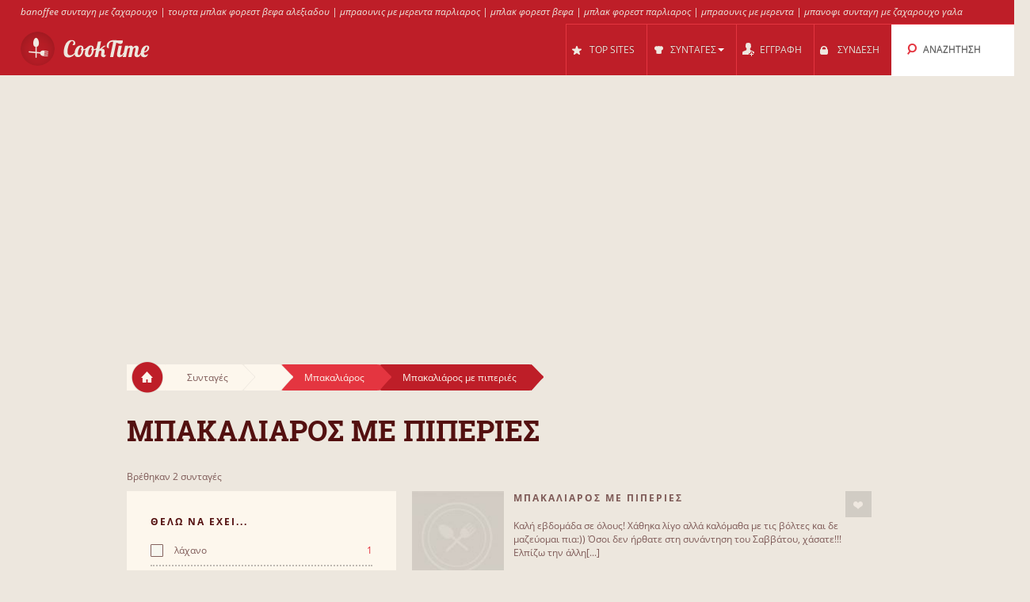

--- FILE ---
content_type: text/html; charset=UTF-8
request_url: https://cooktime.gr/s/664/%CE%BC%CF%80%CE%B1%CE%BA%CE%B1%CE%BB%CE%B9%CE%B1%CF%81%CE%BF%CF%82_%CE%BC%CE%B5_%CF%80%CE%B9%CF%80%CE%B5%CF%81%CE%B9%CE%B5%CF%82/
body_size: 11538
content:
<!DOCTYPE html>
<html lang="el" style="font-size: 100%; -webkit-text-size-adjust: 100%; -ms-text-size-adjust: 100%; overflow-x:hidden!important;">
  <head prefix='og: http://ogp.me/ns#'>
  
<!-- Google tag (gtag.js) -->
<script async src="https://www.googletagmanager.com/gtag/js?id=G-3QRVW6ZZVZ"></script>
<script>
  window.dataLayer = window.dataLayer || [];
  function gtag(){dataLayer.push(arguments);}
  gtag('js', new Date());

  gtag('config', 'G-3QRVW6ZZVZ');
</script>  <meta http-equiv="Content-Type" content="text/html; charset=UTF-8">
  <meta charset="utf-8">
  <title>Συνταγές για Μπακαλιάρος με πιπεριές</title>

  <meta name="viewport" content="width=device-width, initial-scale=1.0, user-scalable=no"/>
  <meta name="keywords" content="συνταγες,μπακαλιάρος με πιπεριές" />
  <meta name="description" content="Συνταγές: μπακαλιάρος με πιπεριές, μπακαλιάρος με ντομάτες κόκκινες πιπεριές και ελιές" />
    <meta property="og:title" content="Συνταγές για Μπακαλιάρος με πιπεριές" />
  <meta property="og:type" content="article" />
  <meta property="og:description" content="Συνταγές: μπακαλιάρος με πιπεριές, μπακαλιάρος με ντομάτες κόκκινες πιπεριές και ελιές" />
  <meta property="og:url" content="https://cooktime.gr/s/664/μπακαλιαρος_με_πιπεριες/" />
  <!-- Le styles -->

  
	<link href="/css/all.css?59" rel="stylesheet" type="text/css" />
	<link href="/css/async.css?5" rel="stylesheet" type="text/css" media="print" onload="this.media='all'" />
    <link rel="stylesheet" href="/css/animate.min.css" media="print" onload="this.media='all'">

  	<script src="/js/all.js?12" type="text/javascript"></script>
	<script src="/js/async.js?2" type="text/javascript" async></script>
	<script src="/files/custom.js.php" type="text/javascript" async></script>

	
	<script type="text/javascript">
    function add_menu_offset(element){
      var is_mobile = $('.navbar .btn-navbar').css('display') == "block";
      if ( is_mobile ) {
        if ( $('.nav-collapse').css('display') == 'block'){
          $('#menu-offset').height($('.nav-collapse').height());
        } else {
          $('#menu-offset').height(0);
        }
        return false;
      }
      if ( ( parseInt($('#menu-offset').height(), 10) == 0 ) || ( !is_mobile && $(element).height()+20 != $('#menu-offset').height() ) ){
        $('#menu-offset').height($(element).height()+20);
      } else {
        $('#menu-offset').height(0);
      }
    }
  </script>

  <meta name="robots" content="all" />  <script type="text/javascript">site_lang = 'en';</script>

<script async src="//pagead2.googlesyndication.com/pagead/js/adsbygoogle.js"></script><script>
         (adsbygoogle = window.adsbygoogle || []).push({
              google_ad_client: "ca-pub-2417841725582604",
              enable_page_level_ads: true
         });
    </script>  </head>

  <body class="category_page"><!-- class=category_page|recipe_page|null[homepage] -->

    <div class="header_top"><a href="https://cooktime.gr/cl/351/banoffee/" >banoffee συνταγη με ζαχαρουχο</a> | <a href="https://cooktime.gr/cl/561/black_forest/" >τουρτα μπλακ φορεστ βεφα αλεξιαδου</a> | <a href="https://cooktime.gr/cl/759/brownies/" >μπραουνις με μερεντα παρλιαρος</a> | <a href="https://cooktime.gr/cl/561/black_forest/" >μπλακ φορεστ βεφα</a> | <a href="https://cooktime.gr/cl/561/black_forest/" >μπλακ φορεστ παρλιαρος</a> | <a href="https://cooktime.gr/cl/759/brownies/" >μπραουνις με μερεντα</a> | <a href="https://cooktime.gr/cl/351/banoffee/" >μπανοφι συνταγη με ζαχαρουχο γαλα</a></div>

	<div class="overlay" id="overlay"></div>

	<div id="login_box">
		<a href="#" class="boxclose" onclick="hide_login();return false"></a>
		<div class="login_header">Συνδεση</div>
    <p>Συνδεθείτε στο cooktime για να μπορείτε να αποθηκεύετε τις αγαπημένες σας συνταγές</p>
		<p>Αν δεν έχετε γραφτεί ακόμη, <a href="/register.php"><b>εγγραφείτε τώρα!</b></a></p>
		<form name="login_form" action="" method="POST">
			<table class="login">
			<tr>
				<td align="right">Username : </td>
				<td><input id="login_input" type="text" name="username" size="20" onkeydown="if (event.keyCode == 13) login_submit()"></td>
			</tr>
			<tr>
				<td align="right">Password : </td>
				<td><input type="password" name="password" size="20" onkeydown="if (event.keyCode == 13) login_submit()"></td>
			</tr>
			</table>
			<a href="/lost_pass.php"><b>Ξεχάσατε τον κωδικό;</b></a><br><br>
			<input class="login_button" type="button" id="login_button" onclick="login_submit()" value="Σύνδεση">
			<span id="response"></span>
		</form>
		<div id="login-err"></div>
	</div>

    <div id="logo-header" class="navbar navbar-inverse clearfix">
      <div class="navbar-inner">

          <button type="button" class="btn btn-navbar" onclick="$('.nav-collapse.collapse').toggle();add_menu_offset($('.nav-collapse'));">
            <span class="icon-bar"></span>
            <span class="icon-bar"></span>
            <span class="icon-bar"></span>
          </button>
          <a class="brand" href="/"><img src="/images/logo_1.png" width="163" height="43"/></a>
          <div class="nav-collapse in collapse">

            <ul class="nav pull-right">
              <!--li id="qa_menu"><a href="/questions/"><span>ΕΡΩΤΗΣΕΙΣ</span></a></li-->
              <li id="topsites_menu"><a href="/topsites.php"><span>TOP SITES</span></a></li>
              <li id="recipes_menu" class="dropdown">
                <a href="#" class="dropdown" data-toggle="dropdown" onclick="add_menu_offset($('.static_menu'));$('#logo-header').toggleClass('absolute_pos')"><span>ΣΥΝΤΑΓΕΣ</span><span class="caret"></span></a>
                <ul class="dropdown-menu static_menu">
                  <li>
                    <ul>
                        <h3 class="title_serif">Κατηγοριες</h3>
                        <li><a href="/allchefs.php">Chefs</a></li><li><a href="https://cooktime.gr/c/33729/%CE%B3%CE%BB%CF%85%CE%BA%CE%B1/">Γλυκά</a></li><li><a href="https://cooktime.gr/c/33730/%CE%B6%CF%85%CE%BC%CE%B1%CF%81%CE%B9%CE%BA%CE%B1_%CF%80%CE%B9%CF%84%CF%83%CE%B5%CF%82/">Ζυμαρικά, Πίτσες</a></li><li><a href="https://cooktime.gr/c/33731/%CF%80%CE%B9%CF%84%CE%B5%CF%82_%CF%86%CF%85%CE%BB%CE%BB%CE%B1_%CE%B6%CF%85%CE%BC%CE%B5%CF%82/">Πίτες, φύλλα, ζύμες</a></li><li><a href="https://cooktime.gr/c/33732/%CE%BA%CF%81%CE%B5%CE%B1%CF%84%CE%B9%CE%BA%CE%B1/">Κρεατικά</a></li><li><a href="https://cooktime.gr/c/33733/%CF%83%CE%B1%CE%BB%CE%B1%CF%84%CE%B5%CF%82_%CE%BF%CF%81%CE%B5%CE%BA%CF%84%CE%B9%CE%BA%CE%B1/">Σαλάτες, Ορεκτικά</a></li>                    </ul>

                    <ul>
                        <h3 class="title_serif">Συνταγες</h3>
						<li><a href="https://cooktime.gr/cl/123/%CF%80%CE%B1%CE%B3%CF%89%CF%84%CE%BF/">Παγωτό</a></li><li><a href="https://cooktime.gr/cl/121/muffins/">Muffins</a></li><li><a href="https://cooktime.gr/cl/188/%CF%84%CE%B9%CF%81%CE%B1%CE%BC%CE%B9%CF%83%CE%BF%CF%85/">Τιραμισού</a></li><li><a href="https://cooktime.gr/cl/452/pizza/">Pizza</a></li><li><a href="https://cooktime.gr/cl/606/%CF%81%CF%85%CE%B6%CE%B9/">Ρύζι</a></li><li><a href="https://cooktime.gr/cl/1115/%CE%BC%CE%B5%CE%BB%CE%B9%CF%84%CE%B6%CE%B1%CE%BD%CE%B5%CF%82_%CF%80%CE%B1%CF%80%CE%BF%CF%85%CF%84%CF%83%CE%B1%CE%BA%CE%B9%CE%B1/">Μελιτζάνες παπουτσάκια</a></li>                    </ul>
                  </li>
                </ul>
              </li>

			
				<li id="reg_menu"><a href="/register.php">ΕΓΓΡΑΦΗ</a></li>
				<li id="login_menu"><a href="#" onclick="show_login();return false">ΣΥΝΔΕΣΗ</a></li>              <li id="search_menu" class="search dropdown">

                <a href="#" class="dropdown" data-toggle="dropdown" onclick="add_menu_offset($('#search_menu .dropdown-menu'));"><span>ΑΝΑΖΗΤΗΣΗ</span></a>
                <ul class="dropdown-menu" style="">
                  <li id="top_search_title" class="top_search_active">
					<form name="top_search_form" action="/" method="GET" style="margin-bottom:0;">
						<input id="top_autocomplete" type="text" value="Αναζήτηση με Τίτλο" title="Αναζήτηση με Τίτλο" name="q" onkeypress="if (event.keyCode == 13){submitSearch(this.form);return false;}"/>
						<input type="submit" style="visibility:hidden;width:0;height:0;padding:0;margin:0;border:0;position:absolute;"/>
					</form>
                  </li>
				  <li id="top_search_ings">
					<form name="top_search_form_ings" action="/" method="GET" style="margin-bottom:0;">
						<input id="top_autocomplete_ings" type="text" value="Αναζήτηση με Υλικά" title="Αναζήτηση με Υλικά" name="ingplus"/>
						<input type="submit" name="" value="" style="visibility:hidden;width:0;height:0;padding:0;margin:0;border:0;position:absolute;"/>
					</form>
				  </li>
				<div id="check" style="height:0;padding:0"></div><div id="recipe_count" class="alt"></div>                </ul>
              </li>
		            </ul>

          </div><!--/.nav-collapse -->
      </div>
    </div>   <!--logo-header-->
<div id="menu-offset"></div>

<style>
.cooktime-top-resp { width: 320px; height: 50px; }
@media(min-width: 500px) { .cooktime-top-resp { width: 468px; height: 60px; } }
@media(min-width: 800px) { .cooktime-top-resp { width: 728px; height: 90px; } }
@media(min-width: 1024px) { .cooktime-top-resp { width: 970px; height: 280px; min-height: 280px; } }

</style>

<div style="text-align:center;">
	<script async src="https://pagead2.googlesyndication.com/pagead/js/adsbygoogle.js?client=ca-pub-2417841725582604"></script>
	<!-- cooktime_top_resp -->
	<ins class="adsbygoogle cooktime-top-resp"
		 style="display:inline-block;min-height:329px;text-align:center;"
		 data-ad-client="ca-pub-2417841725582604"
		 data-ad-slot="6030587461"
		 data-ad-format="auto"
		 data-full-width-responsive="true"></ins>
	<script>
	(adsbygoogle = window.adsbygoogle || []).push({});
	</script>
</div>
<div class="row">
	<div class="container">
		<div class="breadcrumbs">
			<a href="/" class="home"><img src="/images/home.png"/></a>
			<a href="/" class="white breadcrumb">Συνταγές<img src="/images/breadcrumbs_arrow.png"/></a>
			<a href="https://cooktime.gr/c///" class="white breadcrumb"><img src="/images/breadcrumbs_arrow.png"/></a><a href="https://cooktime.gr/cl/86/%CE%BC%CF%80%CE%B1%CE%BA%CE%B1%CE%BB%CE%B9%CE%B1%CF%81%CE%BF%CF%82/" class="light_red breadcrumb">Μπακαλιάρος<img src="/images/breadcrumbs_arrow_red1.png"/></a><a href="https://cooktime.gr/s/664/%CE%BC%CF%80%CE%B1%CE%BA%CE%B1%CE%BB%CE%B9%CE%B1%CF%81%CE%BF%CF%82_%CE%BC%CE%B5_%CF%80%CE%B9%CF%80%CE%B5%CF%81%CE%B9%CE%B5%CF%82/" class="dark_red breadcrumb">Μπακαλιάρος με πιπεριές<img src="/images/breadcrumbs_arrow_red2.png"/></a>
		</div> <!--breadcrumbs--><h1>Μπακαλιαρος με πιπεριες</h1>
    </div> <!--container-->
</div> <!--row-->

<div class="row">
	<div class="container"><p class="result_num">Βρέθηκαν 2 συνταγές</p>
	<div class="span6 left_col">
		<div class="accordion" id="accordion2">
			<div class="accordion-group">

				<div class="accordion-heading">
				  <a id="filter-toggle" class="accordion-toggle" data-toggle="collapse" data-parent="#accordion2" href="#collapseOne">
					Φιλτρα Αναζητησης				  </a>
				</div>

				<div id="collapseOne" class="accordion-body collapse in">
					<div class="accordion-inner">

<div class="module filters">
                <h3 class="title_sans_serif">ΘΕΛΩ ΝΑ ΕΧΕΙ...</h3>       <div class="ingplus_small">
                        <ul class="filter check">
                            <li><a href="?ingplus=578" rel="nofollow" ><input id="" class="css-checkbox" type="checkbox"><label class="css-label">λάχανο<span>1</span></label></a></li>
                            <li><a href="?ingplus=95" rel="nofollow" ><input id="" class="css-checkbox" type="checkbox"><label class="css-label">πατάτα<span>1</span></label></a></li>
                            <li><a href="?ingplus=26" rel="nofollow" ><input id="" class="css-checkbox" type="checkbox"><label class="css-label">κρεμμύδι<span>1</span></label></a></li>
                            <li><a href="?ingplus=32" rel="nofollow" ><input id="" class="css-checkbox" type="checkbox"><label class="css-label">σκόρδο<span>1</span></label></a></li>
                            <li><a href="?ingplus=23" rel="nofollow" ><input id="" class="css-checkbox" type="checkbox"><label class="css-label">ντομάτα<span>1</span></label></a></li>
                            <li><a href="?ingplus=439" rel="nofollow" ><input id="" class="css-checkbox" type="checkbox"><label class="css-label">ελιές<span>1</span></label></a></li>
                            <li><a href="?ingplus=515" rel="nofollow" ><input id="" class="css-checkbox" type="checkbox"><label class="css-label">δάφνες<span>1</span></label></a></li>
                            <li><a href="?ingplus=143" rel="nofollow" ><input id="" class="css-checkbox" type="checkbox"><label class="css-label">μαϊντανός<span>1</span></label></a></li>
                            <li><a href="?ingplus=218" rel="nofollow" ><input id="" class="css-checkbox" type="checkbox"><label class="css-label">ρίγανη<span>1</span></label></a></li>
					</ul>
				</div>
			<div class="ingplus_big">
				<ul class="filter check">
                        <li><a href="?ingplus=515" rel="nofollow" ><input class="css-checkbox" type="checkbox"><label class="css-label">δάφνες<span>1</span></label></a></li>
                        <li><a href="?ingplus=439" rel="nofollow" ><input class="css-checkbox" type="checkbox"><label class="css-label">ελιές<span>1</span></label></a></li>
                        <li><a href="?ingplus=26" rel="nofollow" ><input class="css-checkbox" type="checkbox"><label class="css-label">κρεμμύδι<span>1</span></label></a></li>
                        <li><a href="?ingplus=578" rel="nofollow" ><input class="css-checkbox" type="checkbox"><label class="css-label">λάχανο<span>1</span></label></a></li>
                        <li><a href="?ingplus=143" rel="nofollow" ><input class="css-checkbox" type="checkbox"><label class="css-label">μαϊντανός<span>1</span></label></a></li>
                        <li><a href="?ingplus=23" rel="nofollow" ><input class="css-checkbox" type="checkbox"><label class="css-label">ντομάτα<span>1</span></label></a></li>
                        <li><a href="?ingplus=95" rel="nofollow" ><input class="css-checkbox" type="checkbox"><label class="css-label">πατάτα<span>1</span></label></a></li>
                        <li><a href="?ingplus=218" rel="nofollow" ><input class="css-checkbox" type="checkbox"><label class="css-label">ρίγανη<span>1</span></label></a></li>
                        <li><a href="?ingplus=32" rel="nofollow" ><input class="css-checkbox" type="checkbox"><label class="css-label">σκόρδο<span>1</span></label></a></li>
				</ul>
			</div>
		</div> <!-- include module filters --><div class="module filters">
				<h3 class="title_sans_serif">ΘΕΛΩ ΝΑ ΜΗΝ ΕΧΕΙ...</h3>
                    <div class="ingminus_small">
                      <ul class="filter check">
                        <li><a href="?ingminus=578" rel="nofollow" ><input class="css-checkbox" type="checkbox"><label class="css-label">λάχανο<span>1</span></label></a></li>
                        <li><a href="?ingminus=95" rel="nofollow" ><input class="css-checkbox" type="checkbox"><label class="css-label">πατάτα<span>1</span></label></a></li>
                        <li><a href="?ingminus=26" rel="nofollow" ><input class="css-checkbox" type="checkbox"><label class="css-label">κρεμμύδι<span>1</span></label></a></li>
                        <li><a href="?ingminus=32" rel="nofollow" ><input class="css-checkbox" type="checkbox"><label class="css-label">σκόρδο<span>1</span></label></a></li>
                        <li><a href="?ingminus=23" rel="nofollow" ><input class="css-checkbox" type="checkbox"><label class="css-label">ντομάτα<span>1</span></label></a></li>
                        <li><a href="?ingminus=439" rel="nofollow" ><input class="css-checkbox" type="checkbox"><label class="css-label">ελιές<span>1</span></label></a></li>
                        <li><a href="?ingminus=515" rel="nofollow" ><input class="css-checkbox" type="checkbox"><label class="css-label">δάφνες<span>1</span></label></a></li>
                        <li><a href="?ingminus=143" rel="nofollow" ><input class="css-checkbox" type="checkbox"><label class="css-label">μαϊντανός<span>1</span></label></a></li>
                        <li><a href="?ingminus=218" rel="nofollow" ><input class="css-checkbox" type="checkbox"><label class="css-label">ρίγανη<span>1</span></label></a></li>
					</ul>
				</div>
			<div class="ingminus_big">
				<ul class="filter check">
                    <li><a href="?ingminus=515" rel="nofollow" ><input class="css-checkbox" type="checkbox"><label class="css-label">δάφνες<span>1</span></label></a></li>
                    <li><a href="?ingminus=439" rel="nofollow" ><input class="css-checkbox" type="checkbox"><label class="css-label">ελιές<span>1</span></label></a></li>
                    <li><a href="?ingminus=26" rel="nofollow" ><input class="css-checkbox" type="checkbox"><label class="css-label">κρεμμύδι<span>1</span></label></a></li>
                    <li><a href="?ingminus=578" rel="nofollow" ><input class="css-checkbox" type="checkbox"><label class="css-label">λάχανο<span>1</span></label></a></li>
                    <li><a href="?ingminus=143" rel="nofollow" ><input class="css-checkbox" type="checkbox"><label class="css-label">μαϊντανός<span>1</span></label></a></li>
                    <li><a href="?ingminus=23" rel="nofollow" ><input class="css-checkbox" type="checkbox"><label class="css-label">ντομάτα<span>1</span></label></a></li>
                    <li><a href="?ingminus=95" rel="nofollow" ><input class="css-checkbox" type="checkbox"><label class="css-label">πατάτα<span>1</span></label></a></li>
                    <li><a href="?ingminus=218" rel="nofollow" ><input class="css-checkbox" type="checkbox"><label class="css-label">ρίγανη<span>1</span></label></a></li>
                    <li><a href="?ingminus=32" rel="nofollow" ><input class="css-checkbox" type="checkbox"><label class="css-label">σκόρδο<span>1</span></label></a></li>
                    </ul>
                </div>
			</div> <!-- include module filters --><div class="module filters">
			<h3 class="title_sans_serif">ΕΠΙΠΕΔΟ ΔΥΣΚΟΛΙΑΣ</h3>
			<ul class="filter check"><li><a class="disabled"><input id="" class="css-checkbox" type="checkbox"><label class="css-label">Εύκολο<span>0</span></label></a>
		 </li><li><a href="?diff=2"><input id="" class="css-checkbox" type="checkbox"><label class="css-label">Μέτριο<span>1</span></label></a>
		 </li><li><a href="?diff=3"><input id="" class="css-checkbox" type="checkbox"><label class="css-label">Δύσκολο<span>1</span></label></a>
		 </li>	</ul>
		</div><div class="module filters">	
			<h3 class="title_sans_serif">ΘΕΡΜΙΔΕΣ</h3>
			<ul class="filter check"><li><a href="?nutr=1"><input id="" class="css-checkbox" type="checkbox"><label class="css-label">Ελαφρύ <span>1</span></label></a></li><li><a href="?nutr=2"><input id="" class="css-checkbox" type="checkbox"><label class="css-label">Μέτριο <span>1</span></label></a></li><li><a class="disabled"><input id="" class="css-checkbox" type="checkbox"><label class="css-label">Βαρύ <span>0</span></label></li>	</ul>
		</div><div class="subcategories module filters">
			<h3 class="title_sans_serif">ΥΠΟΚΑΤΗΓΟΡΙΕΣ</h3><div class="subs_small">
      <ul class="filter check"><li><a href="https://cooktime.gr/s/636/%CE%BC%CF%80%CE%B1%CE%BA%CE%B1%CE%BB%CE%B9%CE%B1%CF%81%CE%BF%CF%82_%CE%BC%CE%B5_%CE%BA%CE%BF%CF%85%CF%81%CE%BA%CE%BF%CF%85%CF%84%CE%B9/"><label class="css-label">Μπακαλιάρος με κουρκούτι<span>14</span></label></a></li><li><a href="https://cooktime.gr/s/637/%CE%BC%CF%80%CE%B1%CE%BA%CE%B1%CE%BB%CE%B9%CE%B1%CF%81%CE%BF%CF%82_%CE%BC%CE%B5_%CE%BB%CE%B1%CF%87%CE%B1%CE%BD%CE%B9%CE%BA%CE%B1/"><label class="css-label">Μπακαλιαρος με λαχανικα<span>13</span></label></a></li><li><a href="https://cooktime.gr/s/638/%CE%BC%CF%80%CE%B1%CE%BA%CE%B1%CE%BB%CE%B9%CE%B1%CF%81%CE%BF%CF%82_%CE%BC%CE%B5_%CE%B1%CF%83%CF%80%CF%81%CE%B7_%CF%83%CE%B1%CE%BB%CF%84%CF%83%CE%B1/"><label class="css-label">Μπακαλιάρος με άσπρη σάλτσα<span>10</span></label></a></li><li><a href="https://cooktime.gr/s/639/%CE%BC%CF%80%CE%B1%CE%BA%CE%B1%CE%BB%CE%B9%CE%B1%CF%81%CE%BF%CF%82_%CF%84%CE%B7%CE%B3%CE%B1%CE%BD%CE%B7%CF%84%CE%BF%CF%82/"><label class="css-label">Μπακαλιάρος τηγανητός<span>9</span></label></a></li><li><a href="https://cooktime.gr/s/640/%CE%BC%CF%80%CE%B1%CE%BA%CE%B1%CE%BB%CE%B9%CE%B1%CF%81%CE%BF%CF%82_%CE%B3%CE%B9%CE%B1%CF%87%CE%BD%CE%B9/"><label class="css-label">Μπακαλιαρος γιαχνι<span>8</span></label></a></li><li><a href="https://cooktime.gr/s/641/%CE%BC%CF%80%CE%B1%CE%BA%CE%B1%CE%BB%CE%B9%CE%B1%CF%81%CE%BF%CF%82_%CF%80%CE%BB%CE%B1%CE%BA%CE%B9/"><label class="css-label">Μπακαλιάρος πλακί<span>7</span></label></a></li><li><a href="https://cooktime.gr/s/642/%CE%BC%CF%80%CE%B1%CE%BA%CE%B1%CE%BB%CE%B9%CE%B1%CF%81%CE%BF%CF%82_%CE%BB%CE%B5%CE%BC%CE%BF%CE%BD%CE%B1%CF%84%CE%BF%CF%82/"><label class="css-label">Μπακαλιάρος λεμονάτος<span>6</span></label></a></li><li><a href="https://cooktime.gr/s/643/%CE%BC%CF%80%CE%B1%CE%BA%CE%B1%CE%BB%CE%B9%CE%B1%CF%81%CE%BF%CF%82_%CE%BC%CE%B5_%CE%BD%CF%84%CE%BF%CE%BC%CE%B1%CF%84%CE%B5%CF%82_%CE%BA%CE%B1%CE%B9_%CE%BA%CF%81%CE%B5%CE%BC%CE%BC%CF%85%CE%B4%CE%B9%CE%B1/"><label class="css-label">Μπακαλιάρος με ντομάτες και κρεμμύδια<span>6</span></label></a></li><li><a href="https://cooktime.gr/s/644/%CE%BC%CF%80%CE%B1%CE%BA%CE%B1%CE%BB%CE%B9%CE%B1%CF%81%CE%BF%CF%82_%CE%BC%CE%B5_%CE%BA%CF%81%CE%B5%CE%BC%CE%BC%CF%85%CE%B4%CE%B9_%CE%BA%CE%B1%CE%B9_%CF%83%CE%B1%CE%BB%CF%84%CF%83%CE%B1/"><label class="css-label">Μπακαλιάρος με κρεμμύδι και σάλτσα<span>6</span></label></a></li><li><a href="https://cooktime.gr/s/645/%CE%BC%CF%80%CE%B1%CE%BA%CE%B1%CE%BB%CE%B9%CE%B1%CF%81%CE%BF%CF%82_%CF%80%CE%BF%CF%83%CE%B5_%CE%BC%CE%B5_%CF%80%CF%81%CE%B1%CF%83%CE%BF/"><label class="css-label">Μπακαλιάρος ποσέ με πράσο<span>6</span></label></a></li>
                    <a class="more_filters" href="javascript:void(0);" onClick="switch_filter_view('subs_small','subs_big')">Περισσότερα...</a></ul>
		</div><div class="subs_big">
      <ul class="filter check"><li><a href="https://cooktime.gr/s/636/%CE%BC%CF%80%CE%B1%CE%BA%CE%B1%CE%BB%CE%B9%CE%B1%CF%81%CE%BF%CF%82_%CE%BC%CE%B5_%CE%BA%CE%BF%CF%85%CF%81%CE%BA%CE%BF%CF%85%CF%84%CE%B9/"><label class="css-label">Μπακαλιάρος με κουρκούτι<span>14</span></label></a></li><li><a href="https://cooktime.gr/s/637/%CE%BC%CF%80%CE%B1%CE%BA%CE%B1%CE%BB%CE%B9%CE%B1%CF%81%CE%BF%CF%82_%CE%BC%CE%B5_%CE%BB%CE%B1%CF%87%CE%B1%CE%BD%CE%B9%CE%BA%CE%B1/"><label class="css-label">Μπακαλιαρος με λαχανικα<span>13</span></label></a></li><li><a href="https://cooktime.gr/s/638/%CE%BC%CF%80%CE%B1%CE%BA%CE%B1%CE%BB%CE%B9%CE%B1%CF%81%CE%BF%CF%82_%CE%BC%CE%B5_%CE%B1%CF%83%CF%80%CF%81%CE%B7_%CF%83%CE%B1%CE%BB%CF%84%CF%83%CE%B1/"><label class="css-label">Μπακαλιάρος με άσπρη σάλτσα<span>10</span></label></a></li><li><a href="https://cooktime.gr/s/639/%CE%BC%CF%80%CE%B1%CE%BA%CE%B1%CE%BB%CE%B9%CE%B1%CF%81%CE%BF%CF%82_%CF%84%CE%B7%CE%B3%CE%B1%CE%BD%CE%B7%CF%84%CE%BF%CF%82/"><label class="css-label">Μπακαλιάρος τηγανητός<span>9</span></label></a></li><li><a href="https://cooktime.gr/s/640/%CE%BC%CF%80%CE%B1%CE%BA%CE%B1%CE%BB%CE%B9%CE%B1%CF%81%CE%BF%CF%82_%CE%B3%CE%B9%CE%B1%CF%87%CE%BD%CE%B9/"><label class="css-label">Μπακαλιαρος γιαχνι<span>8</span></label></a></li><li><a href="https://cooktime.gr/s/641/%CE%BC%CF%80%CE%B1%CE%BA%CE%B1%CE%BB%CE%B9%CE%B1%CF%81%CE%BF%CF%82_%CF%80%CE%BB%CE%B1%CE%BA%CE%B9/"><label class="css-label">Μπακαλιάρος πλακί<span>7</span></label></a></li><li><a href="https://cooktime.gr/s/642/%CE%BC%CF%80%CE%B1%CE%BA%CE%B1%CE%BB%CE%B9%CE%B1%CF%81%CE%BF%CF%82_%CE%BB%CE%B5%CE%BC%CE%BF%CE%BD%CE%B1%CF%84%CE%BF%CF%82/"><label class="css-label">Μπακαλιάρος λεμονάτος<span>6</span></label></a></li><li><a href="https://cooktime.gr/s/643/%CE%BC%CF%80%CE%B1%CE%BA%CE%B1%CE%BB%CE%B9%CE%B1%CF%81%CE%BF%CF%82_%CE%BC%CE%B5_%CE%BD%CF%84%CE%BF%CE%BC%CE%B1%CF%84%CE%B5%CF%82_%CE%BA%CE%B1%CE%B9_%CE%BA%CF%81%CE%B5%CE%BC%CE%BC%CF%85%CE%B4%CE%B9%CE%B1/"><label class="css-label">Μπακαλιάρος με ντομάτες και κρεμμύδια<span>6</span></label></a></li><li><a href="https://cooktime.gr/s/644/%CE%BC%CF%80%CE%B1%CE%BA%CE%B1%CE%BB%CE%B9%CE%B1%CF%81%CE%BF%CF%82_%CE%BC%CE%B5_%CE%BA%CF%81%CE%B5%CE%BC%CE%BC%CF%85%CE%B4%CE%B9_%CE%BA%CE%B1%CE%B9_%CF%83%CE%B1%CE%BB%CF%84%CF%83%CE%B1/"><label class="css-label">Μπακαλιάρος με κρεμμύδι και σάλτσα<span>6</span></label></a></li><li><a href="https://cooktime.gr/s/645/%CE%BC%CF%80%CE%B1%CE%BA%CE%B1%CE%BB%CE%B9%CE%B1%CF%81%CE%BF%CF%82_%CF%80%CE%BF%CF%83%CE%B5_%CE%BC%CE%B5_%CF%80%CF%81%CE%B1%CF%83%CE%BF/"><label class="css-label">Μπακαλιάρος ποσέ με πράσο<span>6</span></label></a></li><li><a href="https://cooktime.gr/s/646/%CE%BC%CF%80%CE%B1%CE%BA%CE%B1%CE%BB%CE%B9%CE%B1%CF%81%CE%BF%CF%82_%CE%BC%CE%B5_%CF%83%CF%84%CE%B1%CF%86%CE%B9%CE%B4%CE%B1/"><label class="css-label">Μπακαλιάρος  με σταφίδα<span>5</span></label></a></li><li><a href="https://cooktime.gr/s/647/%CE%BC%CF%80%CE%B1%CE%BA%CE%B1%CE%BB%CE%B9%CE%B1%CF%81%CE%BF%CF%82_%CF%83%CE%BF%CF%85%CF%80%CE%B1/"><label class="css-label">Μπακαλιάρος σούπα<span>5</span></label></a></li><li><a href="https://cooktime.gr/s/648/%CE%BC%CF%80%CE%B1%CE%BA%CE%B1%CE%BB%CE%B9%CE%B1%CF%81%CE%BF%CF%82_%CF%84%CE%B7%CE%B3%CE%B1%CE%BD%CE%B9%CF%84%CE%BF%CF%82/"><label class="css-label">Μπακαλιάρος τηγανιτός<span>4</span></label></a></li><li><a href="https://cooktime.gr/s/649/%CE%BC%CF%80%CE%B1%CE%BA%CE%B1%CE%BB%CE%B9%CE%B1%CF%81%CE%BF%CF%82_%CF%86%CF%81%CE%B5%CF%83%CE%BA%CE%BF%CF%82_%CE%B3%CE%B9%CE%B1%CF%87%CE%BD%CE%B9/"><label class="css-label">Μπακαλιάρος φρέσκος γιαχνί<span>4</span></label></a></li><li><a href="https://cooktime.gr/s/650/%CE%BC%CF%80%CE%B1%CE%BA%CE%B1%CE%BB%CE%B9%CE%B1%CF%81%CE%BF%CF%82_%CE%BC%CE%B5_%CF%80%CF%81%CE%B1%CF%83%CE%B1/"><label class="css-label">Μπακαλιάρος με πράσα<span>4</span></label></a></li><li><a href="https://cooktime.gr/s/651/%CE%BC%CF%80%CE%B1%CE%BA%CE%B1%CE%BB%CE%B9%CE%B1%CF%81%CE%BF%CF%82_%CE%BC%CE%B5_%CF%83%CE%B5%CE%BB%CE%B9%CE%BD%CE%B1/"><label class="css-label">Μπακαλιάρος με σέλινα<span>4</span></label></a></li><li><a href="https://cooktime.gr/s/652/%CE%BC%CF%80%CE%B1%CE%BA%CE%B1%CE%BB%CE%B9%CE%B1%CF%81%CE%BF%CF%82_%CF%83%CE%B5_%CE%BA%CF%81%CE%BF%CF%85%CF%83%CF%84%CE%B1/"><label class="css-label">Μπακαλιάρος σε κρούστα<span>3</span></label></a></li><li><a href="https://cooktime.gr/s/653/%CE%BC%CF%80%CE%B1%CE%BA%CE%B1%CE%BB%CE%B9%CE%B1%CF%81%CE%BF%CF%82_%CE%BC%CE%B5_%CE%BA%CE%BF%CE%BA%CE%BA%CE%B9%CE%BD%CE%B7_%CF%83%CE%B1%CE%BB%CF%84%CF%83%CE%B1/"><label class="css-label">Μπακαλιαρος με κοκκινη σαλτσα<span>3</span></label></a></li><li><a href="https://cooktime.gr/s/654/%CE%BC%CF%80%CE%B1%CE%BA%CE%B1%CE%BB%CE%B9%CE%B1%CF%81%CE%BF%CF%82_%CE%BC%CE%B5_%CF%86%CE%B1%CE%B2%CE%B1_%CF%83%CE%B1%CE%BD%CF%84%CE%BF%CF%81%CE%B9%CE%BD%CE%B7%CF%82_%CE%BA%CE%B1%CE%B9_%CE%BB%CE%B9%CE%B1%CF%83%CF%84%CE%B7_%CE%BD%CF%84%CE%BF%CE%BC%CE%B1%CF%84%CE%B1/"><label class="css-label">Μπακαλιαρος με φαβα σαντορινης και λιαστη ντοματα<span>3</span></label></a></li><li><a href="https://cooktime.gr/s/655/%CE%BC%CF%80%CE%B1%CE%BA%CE%B1%CE%BB%CE%B9%CE%B1%CF%81%CE%BF%CF%82_%CF%83%CE%B5_%CF%83%CE%B1%CE%BB%CF%84%CF%83%CE%B1_%CE%BC%CE%BF%CF%85%CF%83%CF%84%CE%B1%CF%81%CE%B4%CE%B1%CF%82/"><label class="css-label">Μπακαλιάρος σε σάλτσα μουστάρδας<span>3</span></label></a></li><li><a href="https://cooktime.gr/s/656/%CE%BC%CF%80%CE%B1%CE%BA%CE%B1%CE%BB%CE%B9%CE%B1%CF%81%CE%BF%CF%82_%CF%83%CF%84%CE%B7_%CF%83%CF%87%CE%B1%CF%81%CE%B1/"><label class="css-label">Μπακαλιάρος στη σχάρα<span>3</span></label></a></li><li><a href="https://cooktime.gr/s/657/%CE%BC%CF%80%CE%B1%CE%BA%CE%B1%CE%BB%CE%B9%CE%B1%CF%81%CE%BF%CF%82_%CE%BC%CE%B5_%CF%81%CF%85%CE%B6%CE%B9_%CE%BA%CE%B1%CE%B9_%CE%B5%CE%BB%CE%B9%CE%B5%CF%82/"><label class="css-label">Μπακαλιαρος με ρυζι και ελιες<span>3</span></label></a></li><li><a href="https://cooktime.gr/s/658/%CE%BC%CF%80%CE%B1%CE%BA%CE%B1%CE%BB%CE%B9%CE%B1%CF%81%CE%BF%CF%82_%CE%BC%CE%B5_%CE%B3%CE%B1%CF%81%CE%B9%CE%B4%CE%B5%CF%82_%CE%BC%CE%B1%CE%BD%CE%B9%CF%84%CE%B1%CF%81%CE%B9%CE%B1/"><label class="css-label">Μπακαλιαρος με γαριδες & μανιταρια<span>3</span></label></a></li><li><a href="https://cooktime.gr/s/659/%CE%BC%CF%80%CE%B1%CE%BA%CE%B1%CE%BB%CE%B9%CE%B1%CF%81%CE%BF%CF%82_%CF%88%CE%B7%CF%84%CE%BF%CF%82_%CF%83%CF%84%CE%B7%CE%BD_%CF%83%CF%87%CE%B1%CF%81%CE%B1/"><label class="css-label">Μπακαλιάρος ψητός στην σχάρα<span>3</span></label></a></li><li><a href="https://cooktime.gr/s/660/%CE%BC%CF%80%CE%B1%CE%BA%CE%B1%CE%BB%CE%B9%CE%B1%CF%81%CE%BF%CF%82_%CE%B1%CF%81%CF%89%CE%BC%CE%B1%CF%84%CE%B9%CE%BA%CE%BF%CF%82_%CF%83%CF%84%CE%B7%CE%BD_%CE%BB%CE%B1%CE%B4%CE%BF%CE%BA%CE%BF%CE%BB%CE%BB%CE%B1/"><label class="css-label">Μπακαλιάρος αρωματικός στην λαδόκολλα<span>3</span></label></a></li><li><a href="https://cooktime.gr/s/661/%CE%BC%CF%80%CE%B1%CE%BA%CE%B1%CE%BB%CE%B9%CE%B1%CF%81%CE%BF%CF%82_%CE%BC%CE%B1%CF%81%CE%B9%CE%BD%CE%B1%CF%84%CE%BF%CF%82_%CE%BC%CE%B5_%CE%BC%CE%BF%CF%85%CF%83%CF%84%CE%B1%CF%81%CE%B4%CE%B1/"><label class="css-label">Μπακαλιάρος μαρινάτος με μουστάρδα<span>2</span></label></a></li><li><a href="https://cooktime.gr/s/662/%CE%BC%CF%80%CE%B1%CE%BA%CE%B1%CE%BB%CE%B9%CE%B1%CF%81%CE%BF%CF%82_%CF%86%CE%B9%CE%BB%CE%B5%CF%84%CE%B1_%CF%83%CE%B5_%CF%80%CE%B1%CE%BA%CE%B5%CF%84%CE%B1%CE%BA%CE%B9%CE%B1_%CE%BC%CE%B5_%CE%B1%CF%81%CF%89%CE%BC%CE%B1%CF%84%CE%B9%CE%BA%CE%B1/"><label class="css-label">Μπακαλιάρος φιλέτα σε πακετάκια με αρωματικά<span>2</span></label></a></li><li><a href="https://cooktime.gr/s/663/%CE%BC%CF%80%CE%B1%CE%BA%CE%B1%CE%BB%CE%B9%CE%B1%CF%81%CE%BF%CF%82_%CE%BC%CE%B5_%CE%B1%CE%B2%CE%B3%CE%B1_%CF%80%CE%BF%CF%83%CE%B5_%CE%BA%CE%B1%CE%B9_%CE%B2%CE%B5%CE%BB%CE%BF%CF%85%CF%84%CE%B5_%CF%80%CF%81%CE%B1%CF%83%CE%BF%CF%85/"><label class="css-label">Μπακαλιάρος με αβγά ποσέ και βελουτέ πράσου<span>2</span></label></a></li><li><a href="https://cooktime.gr/s/664/%CE%BC%CF%80%CE%B1%CE%BA%CE%B1%CE%BB%CE%B9%CE%B1%CF%81%CE%BF%CF%82_%CE%BC%CE%B5_%CF%80%CE%B9%CF%80%CE%B5%CF%81%CE%B9%CE%B5%CF%82/"><label class="css-label">Μπακαλιάρος με πιπεριές<span>2</span></label></a></li><li><a href="https://cooktime.gr/s/665/%CE%BC%CF%80%CE%B1%CE%BA%CE%B1%CE%BB%CE%B9%CE%B1%CF%81%CE%BF%CF%82_%CF%80%CF%81%CE%B1%CF%83%CE%BF%CF%83%CE%B5%CE%BB%CE%B9%CE%BD%CE%BF/"><label class="css-label">Μπακαλιάρος  πρασοσέλινο<span>2</span></label></a></li><li><a href="https://cooktime.gr/s/666/%CE%BC%CF%80%CE%B1%CE%BA%CE%B1%CE%BB%CE%B9%CE%B1%CF%81%CE%BF%CF%82_%CE%BC%CE%B5%CE%B6%CE%B5%CF%82/"><label class="css-label">Μπακαλιάρος μεζές<span>2</span></label></a></li><li><a href="https://cooktime.gr/s/667/%CE%BC%CF%80%CE%B1%CE%BA%CE%B1%CE%BB%CE%B9%CE%B1%CF%81%CE%BF%CF%82_%CF%80%CE%B1%CE%BD%CE%B5/"><label class="css-label">Μπακαλιαρος πανε<span>2</span></label></a></li><li><a href="https://cooktime.gr/s/668/%CE%BC%CF%80%CE%B1%CE%BA%CE%B1%CE%BB%CE%B9%CE%B1%CF%81%CE%BF%CF%82_%CE%B1%CE%BB%CE%B1_%CF%80%CE%BF%CE%BB%CE%B9%CF%84%CE%B1/"><label class="css-label">Μπακαλιάρος αλά πολίτα<span>2</span></label></a></li><li><a href="https://cooktime.gr/s/669/%CE%BC%CF%80%CE%B1%CE%BA%CE%B1%CE%BB%CE%B9%CE%B1%CF%81%CE%BF%CF%82_%CE%BC%CE%B5_%CE%BD%CF%84%CE%BF%CE%BC%CE%B1%CF%84%CE%B1_%CE%B8%CF%85%CE%BC%CE%B1%CF%81%CE%B9_%CE%BA%CE%B1%CE%B9_%CE%BF%CF%85%CE%B6%CE%BF/"><label class="css-label">Μπακαλιάρος με ντομάτα, θυμάρι και ούζο<span>2</span></label></a></li><li><a href="https://cooktime.gr/s/670/%CE%BC%CF%80%CE%B1%CE%BA%CE%B1%CE%BB%CE%B9%CE%B1%CF%81%CE%BF%CF%82_%CF%83%CE%BF%CF%85%CF%80%CE%B1_%CE%B1%CF%85%CE%B3%CE%BF%CE%BB%CE%B5%CE%BC%CE%BF%CE%BD%CE%BF/"><label class="css-label">Μπακαλιαρος σουπα αυγολεμονο<span>2</span></label></a></li><li><a href="https://cooktime.gr/s/671/%CE%BC%CF%80%CE%B1%CE%BA%CE%B1%CE%BB%CE%B9%CE%B1%CF%81%CE%BF%CF%82_%CE%BC%CE%B5_%CF%81%CE%B5%CE%B2%CE%B9%CE%B8%CE%B9%CE%B1/"><label class="css-label">Μπακαλιάρος με ρεβιθιά<span>2</span></label></a></li><li><a href="https://cooktime.gr/s/672/%CE%BC%CF%80%CE%B1%CE%BA%CE%B1%CE%BB%CE%B9%CE%B1%CF%81%CE%BF%CF%82_%CE%BC%CE%B5_%CF%81%CF%85%CE%B6%CE%B9/"><label class="css-label">Μπακαλιαρος με ρυζι<span>2</span></label></a></li><li><a href="https://cooktime.gr/s/673/%CE%BC%CF%80%CE%B1%CE%BA%CE%B1%CE%BB%CE%B9%CE%B1%CF%81%CE%BF%CF%82_%CE%BC%CE%B5_%CF%87%CE%BF%CF%81%CF%84%CE%B1_%CF%84%CF%83%CE%B9%CE%B3%CE%B1%CF%81%CE%B9%CE%B1%CF%83%CF%84%CE%B1/"><label class="css-label">Μπακαλιαρος με χορτα τσιγαριαστα<span>2</span></label></a></li><li><a href="https://cooktime.gr/s/674/%CE%BC%CF%80%CE%B1%CE%BA%CE%B1%CE%BB%CE%B9%CE%B1%CF%81%CE%BF%CF%82_%CE%B1%CE%BB%CE%B1_%CE%BB%CE%B9%CE%B2%CE%BF%CF%81%CE%BD%CE%B5%CE%B6%CE%B5/"><label class="css-label">Μπακαλιάρος αλά λιβορνέζε<span>2</span></label></a></li><li><a href="https://cooktime.gr/s/675/%CE%BC%CF%80%CE%B1%CE%BA%CE%B1%CE%BB%CE%B9%CE%B1%CF%81%CE%BF%CF%82_%CE%B2%CF%81%CE%B1%CF%83%CF%84%CE%BF%CF%82/"><label class="css-label">Μπακαλιάρος βραστός<span>2</span></label></a></li><li><a href="https://cooktime.gr/s/676/%CE%BC%CF%80%CE%B1%CE%BA%CE%B1%CE%BB%CE%B9%CE%B1%CF%81%CE%BF%CF%82_%CE%BA%CF%81%CE%BF%CE%BA%CE%B5%CF%84%CE%B5%CF%82/"><label class="css-label">Μπακαλιάρος κροκέτες<span>2</span></label></a></li></ul>
    </div>
    </div><div class="subcategories module filters">
            <h3 class="title_sans_serif">SITES &amp; BLOGS</h3><div class="sites_small">
			<ul class="filter check">
                    <li><a href="?site=101" rel="nofollow" ><label class="css-label">cookandfeed<span>1</span></label></a></li>
                    <li><a href="?site=171" rel="nofollow" ><label class="css-label">toarkoudi<span>1</span></label></a></li>
            </ul>
          </div>

		<div class="sites_big">
			<ul class="filter check">
                  <li><a href="?site=101" rel="nofollow"><label class="css-label">cookandfeed<span>1</span></label></a></li>
                  <li><a href="?site=171" rel="nofollow"><label class="css-label">toarkoudi<span>1</span></label></a></li>
          </ul>
        </div>
	</div> <!-- module filters --><style>
.cooktime-resp { width: 320px; height: 270px; }
</style>

<div id="adSenseContainer">
	<script defer src="https://pagead2.googlesyndication.com/pagead/js/adsbygoogle.js"></script>
	<!-- cooktime_resp Below The Fold -->
	<ins class="adsbygoogle cooktime-resp"
		 style="display:inline-block;margin-bottom:10px;min-height:329px;"
		 data-ad-client="ca-pub-2417841725582604"
		 data-full-width-responsive="true"
		 data-ad-slot="2358919857"
		</ins> 

	<script>
	(adsbygoogle = window.adsbygoogle || []).push({});
	</script>
</div>					</div> <!--accordion-inner-->
				</div> <!--collapseOne-->
			</div> <!--accordion-group-->
		</div> <!--accordion-->
	</div> <!--span6 left_col-->


	<div id="results" class="span10 right_col"><div id="products_top">
          </div>
          <!--p class="result_num"><span>Βρέθηκαν 2 συνταγές.</span></p-->
            <div class="category clearfix recipe">
              <div class="photo">    
                 <a href="https://cooktime.gr/r/65162/%CE%BC%CF%80%CE%B1%CE%BA%CE%B1%CE%BB%CE%B9%CE%B1%CF%81%CE%BF%CF%82_%CE%BC%CE%B5_%CF%80%CE%B9%CF%80%CE%B5%CF%81%CE%B9%CE%B5%CF%82/"><img src="/cache/e0/e0f881a7006d55695812311f8fe00587.jpg" alt="Μπακαλιάρος με πιπεριές"/></a>
              </div>
              <div class="title_thumbs">
				<div class="title_and_like">
                  <h3 class="title_sans_serif"><a href="https://cooktime.gr/r/65162/%CE%BC%CF%80%CE%B1%CE%BA%CE%B1%CE%BB%CE%B9%CE%B1%CF%81%CE%BF%CF%82_%CE%BC%CE%B5_%CF%80%CE%B9%CF%80%CE%B5%CF%81%CE%B9%CE%B5%CF%82/">Μπακαλιαρος με πιπεριες</a></h3>	<div class="like_box"><a href="#" class="love_btn like" style="float:right" onclick="show_login();return false;"></a>	</div>
          </div><p class="recipe_body"> Καλή εβδομάδα σε όλους! Χάθηκα λίγο αλλά καλόμαθα με τις βόλτες και δε μαζεύομαι πια:)) Όσοι δεν ήρθατε στη συνάντηση του Σαββάτου, χάσατε!!! Ελπίζω την άλλη[...]</p><span style="display:inline-block;vertical-align:bottom;color:#aaaaaa;font-size:11px;">Πηγή: cookandfeed.blogspot.gr</span></div></div>
            <div class="category clearfix recipe">
              <div class="photo">    
                 <a href="https://cooktime.gr/r/95849/%CE%BC%CF%80%CE%B1%CE%BA%CE%B1%CE%BB%CE%B9%CE%B1%CF%81%CE%BF%CF%82_%CE%BC%CE%B5_%CE%BD%CF%84%CE%BF%CE%BC%CE%B1%CF%84%CE%B5%CF%82_%CE%BA%CE%BF%CE%BA%CE%BA%CE%B9%CE%BD%CE%B5%CF%82_%CF%80%CE%B9%CF%80%CE%B5%CF%81%CE%B9%CE%B5%CF%82_%CE%BA%CE%B1%CE%B9_%CE%B5%CE%BB%CE%B9%CE%B5%CF%82/"><img src="/cache/e0/e0f881a7006d55695812311f8fe00587.jpg" alt="Μπακαλιάρος με ντομάτες, κόκκινες πιπεριές και[...]"/></a>
              </div>
              <div class="title_thumbs">
				<div class="title_and_like">
                  <h3 class="title_sans_serif"><a href="https://cooktime.gr/r/95849/%CE%BC%CF%80%CE%B1%CE%BA%CE%B1%CE%BB%CE%B9%CE%B1%CF%81%CE%BF%CF%82_%CE%BC%CE%B5_%CE%BD%CF%84%CE%BF%CE%BC%CE%B1%CF%84%CE%B5%CF%82_%CE%BA%CE%BF%CE%BA%CE%BA%CE%B9%CE%BD%CE%B5%CF%82_%CF%80%CE%B9%CF%80%CE%B5%CF%81%CE%B9%CE%B5%CF%82_%CE%BA%CE%B1%CE%B9_%CE%B5%CE%BB%CE%B9%CE%B5%CF%82/">Μπακαλιαρος με ντοματες, κοκκινες πιπεριες και[...]</a></h3>	<div class="like_box"><a href="#" class="love_btn like" style="float:right" onclick="show_login();return false;"></a>	</div>
          </div><p class="recipe_body"> Προσθήκη βασικών συστατικών στα ψώνια μου Βασικά συστατικά μπακαλιάρος | ντομάτα Διαφημίσεις 1 μέτριο κρεμμύδι, ψιλοκομμένο 2 μεγάλες ντομάτες, ψιλοκομμένες 1[...]</p><span style="display:inline-block;vertical-align:bottom;color:#aaaaaa;font-size:11px;">Πηγή: toarkoudi.gr</span></div></div><center><style>
.cooktime-rec-resp { min-width:320px;min-height:270px;width: 320px; height: 270px; }
/*@media(min-width: 800px) {.cooktime-rec-resp { width: 336px; height: 280px; }}*/
</style>

<script async src="https://pagead2.googlesyndication.com/pagead/js/adsbygoogle.js"></script>
<!-- cooktime_rec_resp Above The Fold -->
<ins class="adsbygoogle cooktime-rec-resp"
     style="display:inline-block; min-height:329px;"
     data-full-width-responsive="true"
     data-ad-client="ca-pub-2417841725582604"
     data-ad-slot="9115899899"
     </ins>
<script>
(adsbygoogle = window.adsbygoogle || []).push({});
</script></center><br>
          </div><!--results--> 
	</div> <!-- container -->
</div> <!-- row -->
<div class="container">
	<div class="row" id="footer">
		<div class="divider big"></div>

		<div class="span7">
			<h3 class="title_serif"> Κατηγοριες </h3>
			<ul>
			<li><a href="https://cooktime.gr/c/33729/%CE%B3%CE%BB%CF%85%CE%BA%CE%B1/">Γλυκά</a></li><li><a href="https://cooktime.gr/c/33730/%CE%B6%CF%85%CE%BC%CE%B1%CF%81%CE%B9%CE%BA%CE%B1_%CF%80%CE%B9%CF%84%CF%83%CE%B5%CF%82/">Ζυμαρικά, Πίτσες</a></li><li><a href="https://cooktime.gr/c/33732/%CE%BA%CF%81%CE%B5%CE%B1%CF%84%CE%B9%CE%BA%CE%B1/">Κρεατικά</a></li><li><a href="https://cooktime.gr/c/33739/%CE%BB%CE%B1%CE%B4%CE%B5%CF%81%CE%B1/">Λαδερά</a></li><li><a href="https://cooktime.gr/c/33738/%CE%BF%CF%83%CF%80%CF%81%CE%B9%CE%B1/">Όσπρια</a></li><li><a href="https://cooktime.gr/c/33731/%CF%80%CE%B9%CF%84%CE%B5%CF%82_%CF%86%CF%85%CE%BB%CE%BB%CE%B1_%CE%B6%CF%85%CE%BC%CE%B5%CF%82/">Πίτες, φύλλα, ζύμες</a></li><li><a href="https://cooktime.gr/c/33741/%CF%80%CE%BF%CF%84%CE%B1_%CF%81%CE%BF%CF%86%CE%B7%CE%BC%CE%B1%CF%84%CE%B1/">Ποτά, Ροφήματα</a></li></ul><ul><li><a href="https://cooktime.gr/c/33735/%CF%80%CE%BF%CF%85%CE%BB%CE%B5%CF%81%CE%B9%CE%BA%CE%B1/">Πουλερικά</a></li><li><a href="https://cooktime.gr/c/33740/%CF%81%CF%85%CE%B6%CE%B9/">Ρύζι</a></li><li><a href="https://cooktime.gr/c/33733/%CF%83%CE%B1%CE%BB%CE%B1%CF%84%CE%B5%CF%82_%CE%BF%CF%81%CE%B5%CE%BA%CF%84%CE%B9%CE%BA%CE%B1/">Σαλάτες, Ορεκτικά</a></li><li><a href="https://cooktime.gr/c/33736/%CF%83%CE%B1%CE%BB%CF%84%CF%83%CE%B5%CF%82_%CE%BD%CF%84%CF%81%CE%B5%CF%83%CE%B9%CE%BD%CE%B3%CE%BA_dips/">Σάλτσες, ντρέσινγκ, dips</a></li><li><a href="https://cooktime.gr/c/33737/%CF%83%CE%BF%CF%85%CF%80%CE%B5%CF%82/">Σούπες</a></li><li><a href="https://cooktime.gr/c/33734/%CF%88%CE%B1%CF%81%CE%B9%CE%BA%CE%B1/">Ψαρικά</a></li><li><a href="/cf/nistisima">Νηστίσιμες Συνταγές</a></li><li><a href="/cf/vegan">Συνταγές για Vegan</a></li>			</ul>
		</div>
		
		<div class="span7">
			<h3 class="title_serif"> Συνταγες </h3>
			<ul>
			<li><a href="/latest.php">Νέες συνταγές</a></li>
					<li><a href="https://cooktime.gr/cl/1045/%CF%80%CE%B1%CE%B5%CE%BB%CE%B9%CE%B1/">Παέλια</a></li>
					<li><a href="https://cooktime.gr/cl/1046/%CF%84%CE%B1%CE%BB%CE%BB%CE%B9%CE%B1%CF%84%CE%B5%CE%BB%CE%B5%CF%82/">Ταλλιατέλες</a></li>
					<li><a href="https://cooktime.gr/cl/1050/pancakes/">Pancakes</a></li>
					<li><a href="https://cooktime.gr/cl/1052/%CE%BA%CE%BF%CE%BB%CE%BF%CE%BA%CF%85%CE%B8%CE%BF%CE%B1%CE%BD%CE%B8%CE%BF%CE%B9_%CE%B3%CE%B5%CE%BC%CE%B9%CF%83%CF%84%CE%BF%CE%B9/">Κολοκυθοανθοί γεμιστοί</a></li>
					<li><a href="https://cooktime.gr/cl/1054/%CE%BC%CE%B1%CE%BD%CE%B9%CF%84%CE%B1%CF%81%CE%B9%CE%B1_%CF%83%CF%84%CE%B9%CF%86%CE%B1%CE%B4%CE%BF/">Μανιτάρια στιφάδο</a></li>
					<li><a href="https://cooktime.gr/cl/1056/%CE%BE%CE%B5%CF%81%CE%BF%CF%84%CE%B7%CE%B3%CE%B1%CE%BD%CE%B1/">Ξεροτήγανα</a></li>
					<li><a href="https://cooktime.gr/cl/1058/%CF%80%CE%B1%CE%B5%CE%B3%CE%B9%CE%B1/">Παέγια</a></li></ul><ul><li><a href="https://cooktime.gr/cl/220/cheesecake/">cheesecake akis</a></li><li><a href="https://cooktime.gr/cl/351/banoffee/">γλυκο με μπανανα και καραμελα</a></li><li><a href="https://cooktime.gr/cl/351/banoffee/">banoffee με ζαχαρουχο γαλα</a></li><li><a href="https://cooktime.gr/cl/759/brownies/">μπράουνις συνταγή ποτήρι</a></li><li><a href="https://cooktime.gr/cl/351/banoffee/">banoffee θερμιδες</a></li><li><a href="https://cooktime.gr/cl/351/banoffee/">γλυκο με γαλα χωρις βρασιμο</a></li><li><a href="https://cooktime.gr/cl/351/banoffee/">συνταγη με λιωμενη μπανανα ακης</a></li>			</ul>
		</div>
		
		<div class="span2">
		<h3 class="title_serif">Χρησιμα</h3><ul class="footer_list">
          <li><a target="_blank" href="/widget.php" style="white-space:nowrap">Συνταγές στο site ή blog σας</a></li>
          <li><a href="https://www.fabulouspasta.com/">Κατασκευαστές ζυμαρικών</a></li>
        </ul>		</div>
		
		
	</div>

</div>

<div style="text-align:center;margin-bottom:-40px;margin-top:40px;min-height:45px;">
<br />Το Cooktime είναι μια μηχανή αναζήτησης συνταγών που βρίσκει συνταγές με ειδικά φίλτρα αναζήτησης όπως υλικά, κατηγορίες και λέξεις-κλειδιά.<br />Το Cooktime δεν φιλοξενεί συνταγές αλλά links προς site συνταγών. | <a href="/faq.php">FAQ</a> | <a href="/privacy.php">Privacy</a><br /><div class="copyright">Copyright 2026 &reg; v3 - <a href="/cdn-cgi/l/email-protection#caa9a5a5a1bea3a7aff8fefd8aada7aba3a6e4a9a5a7f5b9bfa8a0afa9bef7a9a5a5a1bea3a7afe4adb8">Επικοινωνία</a></div></div>


<script data-cfasync="false" src="/cdn-cgi/scripts/5c5dd728/cloudflare-static/email-decode.min.js"></script><script type="text/javascript">
  (function(i,s,o,g,r,a,m){i['GoogleAnalyticsObject']=r;i[r]=i[r]||function(){
  (i[r].q=i[r].q||[]).push(arguments)},i[r].l=1*new Date();a=s.createElement(o),
  m=s.getElementsByTagName(o)[0];a.async=1;a.src=g;m.parentNode.insertBefore(a,m)
  })(window,document,'script','https://www.google-analytics.com/analytics.js','ga');
	
	ga('set', 'anonymizeIp', true);
  ga('create', 'UA-30739162-8', 'auto');
  ga('send', 'pageview');

$(document).ready(function(){
	$("a.disabled").removeAttr("href");
	$("a.disabled").css("color", "#909090");

  $(".like_box a.love_btn.like").hover(
    function() {
      $(this).attr('style', 'width: 100px !important;height:24px;background: #e43540;padding-top:8px;');
      $(this).html('Αποθήκευση');
    },
    function() {
      $(this).attr('style', 'width: 33px;height:32px;background: #d1ccc4 url(\'/images/icons.png\') 0 -60px no-repeat;padding-top:0;');
      $(this).html('');
      if($(this).parent().find('a.love_btn.unlike').is(':visible'))
        $(this).hide();
    }
  );
  $("#recent a.love_btn.like,#video_description a.love_btn.like").hover(
    function() {
      $(this).attr('style', 'width: 100px !important;height:24px;background: #e43540;padding-top:8px;');
      $(this).html('Αποθήκευση');
    },
    function() {
      $(this).attr('style', 'width: 33px;height:32px;background: #d1ccc4 url(\'/images/icons.png\') 0 -60px no-repeat;padding-top:0;');
      $(this).html('');
      if($(this).parent().find('a.love_btn.unlike').is(':visible'))
        $(this).hide();
    }
  );
  $(".recipe_page a.love_btn.like").hover(
    function() {
      $(this).attr('style', 'width: 100px !important;height:24px;background: #e43540;padding-top:13px;');
      $(this).html('Αποθήκευση');
    },
    function() {
      $(this).attr('style', 'width: 33px;height:32px;background: #d1ccc4 url(\'/images/icons.png\') 0 -60px no-repeat;padding:5px;background-position:5px -55px');
      $(this).html('');
    }
  );
  
	$("a[rel^='prettyPhoto']").prettyPhoto({social_tools: ''});
	
	$('.more_videos_thumb').hover(function(){
		$(this).parent().next().addClass('hovered');
	}, function(){
		$(this).parent().next().removeClass('hovered');
	});


	$( "#autocomplete, #top_autocomplete" ).autocomplete({
		source: "/autocomplete_search.php",
		minLength: 3,
		select: function( event, ui ) {
			if ($(this)[0] === $('#autocomplete')[0]) {
				document.search_form.q.value = ui.item.value;
				document.search_form.submit();
			}
			else {
				document.top_search_form.q.value = ui.item.value;
				document.top_search_form.submit();
			}
		},
		open: function(){
			$(this).autocomplete('widget').css('z-index', 300);
			return false;
		}
  });

  $("#autocomplete, #top_autocomplete").focus(function(srcc) {
		if ($(this).val() == $(this)[0].title) {
			$(this).removeClass("autocompleteActive");
			$(this).val("");
		}
  });

  $("#autocomplete, #top_autocomplete").blur(function() {
		if ($(this).val() == "") {
			$(this).addClass("autocompleteActive");
			$(this).val($(this)[0].title);
		}
  });

  $("#autocomplete, #top_autocomplete").blur();

  $( "#autocomplete_cluster" ).autocomplete({
    source: "/autocomplete_clusters.php",
    minLength: 1,
    select: function( event, ui ) {
      document.frm.cluster_id.value = ui.item.id;
      document.frm.cluster.value = ui.item.label;
    },
    change: function( event, ui ) {
      if (ui.item == null || ui.item == undefined)
          $("#autocomplete_cluster").val("");
    }
  });

	$("#autocomplete_ings, #top_autocomplete_ings").tokenInput("/autocomplete_ingredients.php",
    {
      hintText: ( $(this)[0] === $('#autocomplete_ings')[0] ? "Προσθέστε Υλικά" : "Αναζήτηση με Υλικά" ),
      showHintAsWatermark: true,
      tokenDelimiter: "_",
      searchingText: "...",
      noResultsText: "Δεν βρέθηκε υλικό",
      preventDuplicates: true,
      queryParam : "term",
      searchDelay: 1,
      theme: "facebook",
      onAdd: function (item) {
				   if ($(this)[0] === $('#autocomplete_ings')[0])
					 var ings = document.getElementById('autocomplete_ings').value;
				   else
					 var ings = document.getElementById('top_autocomplete_ings').value;
				   if ($('input#radio-02:checked').length > 0) {
					 var cat_id = '';
				   } else {
					 var cat_id = '';
				   }
				   $.ajax({
					 type: "POST",
					 url: "/count_recipes.php",
					 data: { ings: ings, cat_id: cat_id },
					 success:function(data) {
					   if ($(data).find('.result').html() != 'error')
						 $('#recipe_count').html('Βρέθηκαν ' + $(data).find('.result').html() + ' συνταγές').show();
					   else
						 $('#recipe_count').hide();
					 }
				   });
             },
      onDelete: function (item) {
					   if ($(this)[0] === $('#autocomplete_ings')[0])
						var ings = document.getElementById('autocomplete_ings').value;
					   else
						var ings = document.getElementById('top_autocomplete_ings').value;
					   if ($('input#radio-02:checked').length > 0) {
						 var cat_id = '';
					   } else {
						 var cat_id = '';
					   }
					   $.ajax({
						 type: "POST",
						 url: "/count_recipes.php",
						 data: { ings: ings, cat_id: cat_id },
						 success:function(data) {
						   if ($(data).find('.result').html() != 'error')
							 $('#recipe_count').html('Βρέθηκαν ' + $(data).find('.result').html() + ' συνταγές').show();
						   else
							 $('#recipe_count').hide();
						 }
					   });

                }
    });


	$('#token-input-autocomplete_ings').focus(function(){
		if ($(this).val() == 'Προσθέστε Υλικά')
			$(this).val('');
	}).blur(function(){
		if ($(this).val() == '')
			$(this).val('Προσθέστε Υλικά');
	});

	$('#token-input-top_autocomplete_ings').focus(function(){
		if ($(this).val() == 'Αναζήτηση με Υλικά')
			$(this).val('');

		$('#top_search_ings').addClass('top_search_active');
		$('#top_search_title').removeClass('top_search_active');
	}).blur(function(){
		if ($(this).val() == '')
			$(this).val('Αναζήτηση με Υλικά');
	});

	
	$('#top_autocomplete').focus(function(){
		$('#top_search_title').addClass('top_search_active');
		$('#top_search_ings').removeClass('top_search_active');
	});
});


function infinite_start(first) {
  var hsh = location.hash; 
  hsh = hsh.substring(1);
  
  //Redirect to classic navigation if page>20
  if(hsh>20) {
    
    var url = window.location.href;
    var hash = window.location.hash;
    var index_of_hash = url.indexOf(hash) || url.length;
    var hashless_url = url.substr(0, index_of_hash);
    if(hashless_url.indexOf('?')>0)
      hashless_url = hashless_url + '&page=' + hsh;
    else
      hashless_url = hashless_url + '?page=' + hsh;
    window.location.href = hashless_url;
  }
  
  var pg = 1;
  if(hsh>1)
    var pg = hsh-1;
  $('.infinite_button').hide();
  // infinitescroll() is called on the element that surrounds 
  // the items you will be loading more of
  $('#results').infinitescroll({
    navSelector  : "#next:last",
                   // selector for the paged navigation (it will be hidden)
    nextSelector : "a#next:last",
                   // selector for the NEXT link (to page 2)
    itemSelector : "#results div.category",
                   // selector for all items you'll retrieve
    bottomOffset : 600,
                   //Scroll limit to trigger loader
    state        : {
                    currPage: 1
                   },
    debug        : true,
    pageMulti    : pg,
    loading      : {
                    finishedMsg: " ",
                    msgText: " ",
                    img:"/images/ajax-loader.gif"
                   }
  }, function() {
    location.hash = '#' + ++pg;
    first = typeof first !== 'undefined' ? first : 0;
    if (first == 1) {
      var scroll = ($('body').height() - 2100);
      $('body').scrollTo(scroll,800);
      first = 0;
    }
    if ($("div.like-area").html() !== undefined) {
      if(no_user) {
        $("div.like-area").html('<div class="like"><a href="javascript:void(0);" onclick="javascript:show_login()" class="login"><img class="like_image" src="/images/like.png" /></a></div>');
      } else {
        elements = $('div.like-area');
        elements.each(function() {
          var classes = $(this).attr('class');
          var rec_id = classes.substring(20);
          $(this).html('<div class="like like-' + rec_id + '"><a href="javascript:void(0);" onclick="javascript:like(\'' + user_id + '\',\'' + rec_id + '\')" ><img class="like_image" src="/images/like.png" /></a></div><div class="unlike unlike-' + rec_id + '" style="display:none"><a href="javascript:void(0);" onclick="javascript:unlike(\'' + user_id + '\',\'' + rec_id + '\')" ><img class="like_image" src="/images/unlike.png" /></a></div>');
          $(favorites).each(function(key,value) {
            $('div.like-area.like-area-' + value).html('<div class="unlike unlike-' + rec_id + '"><a href="javascript:void(0);" onclick="javascript:unlike(\'' + user_id + '\',\'' + rec_id + '\')" ><img class="like_image" src="/images/unlike.png" /></a></div><div class="like like-' + rec_id + '" style="display:none"><a href="javascript:void(0);" onclick="javascript:like(\'' + user_id + '\',\'' + rec_id + '\')" ><img class="like_image" src="/images/like.png" /></a></div>');
          });
        });
      }
    }

  });
  $('#results').infinitescroll('retrieve');
  return false;
}
</script>


<!--
Array
(
    [init_includes] => 0.0008
    [ini_set1] => 0.0009
    [ini_set2] => 0.0009
    [ini_set3] => 0.0009
    [ini_get] => 0.0009
    [session_name] => 0.0009
    [session_cache] => 0
    [session_set_cookie_params] => 0
    [session_start] => 0.5828
    [initialize_session] => 0.5829
    [initialize] => 0.5837
    [preparing_filters] => 0.0006
    [main_sql] => 0.4165
    [preparing_showing_recipes] => 0
    [sidebar] => 0.0414
    [showing_recipes_init] => 0.0153
    [showing_recipes_page>1] => 0
    [showing_recipes_top] => 0
    [showing_recipes_body] => 0.0002
    [showing_recipes] => 0.0155
)
-->

<!---<script type="text/javascript">
	window.cookieconsent_options = {"message":"We use cookies to personalise ads, and to analyse our traffic. We also share information about your use of our site with our advertising and analytics partners.","dismiss":"I Accept","learnMore":"More Info","link":"/privacy.php","theme":"dark-floating"};
</script>
<script type="text/javascript" src="//cdnjs.cloudflare.com/ajax/libs/cookieconsent2/1.0.9/cookieconsent.min.js"></script>--->

<script defer src="https://static.cloudflareinsights.com/beacon.min.js/vcd15cbe7772f49c399c6a5babf22c1241717689176015" integrity="sha512-ZpsOmlRQV6y907TI0dKBHq9Md29nnaEIPlkf84rnaERnq6zvWvPUqr2ft8M1aS28oN72PdrCzSjY4U6VaAw1EQ==" data-cf-beacon='{"version":"2024.11.0","token":"4ad761fb9be845949f3ec7c54bff1584","r":1,"server_timing":{"name":{"cfCacheStatus":true,"cfEdge":true,"cfExtPri":true,"cfL4":true,"cfOrigin":true,"cfSpeedBrain":true},"location_startswith":null}}' crossorigin="anonymous"></script>
</body>
</html>

--- FILE ---
content_type: text/html; charset=utf-8
request_url: https://www.google.com/recaptcha/api2/aframe
body_size: 268
content:
<!DOCTYPE HTML><html><head><meta http-equiv="content-type" content="text/html; charset=UTF-8"></head><body><script nonce="XkZN9lEoflAb-Z2O4WHn9w">/** Anti-fraud and anti-abuse applications only. See google.com/recaptcha */ try{var clients={'sodar':'https://pagead2.googlesyndication.com/pagead/sodar?'};window.addEventListener("message",function(a){try{if(a.source===window.parent){var b=JSON.parse(a.data);var c=clients[b['id']];if(c){var d=document.createElement('img');d.src=c+b['params']+'&rc='+(localStorage.getItem("rc::a")?sessionStorage.getItem("rc::b"):"");window.document.body.appendChild(d);sessionStorage.setItem("rc::e",parseInt(sessionStorage.getItem("rc::e")||0)+1);localStorage.setItem("rc::h",'1769514210416');}}}catch(b){}});window.parent.postMessage("_grecaptcha_ready", "*");}catch(b){}</script></body></html>